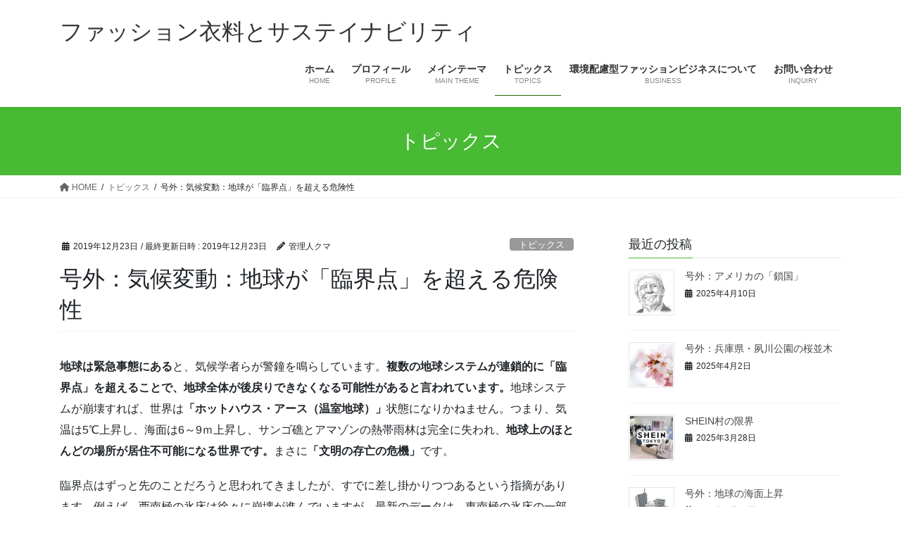

--- FILE ---
content_type: text/html; charset=UTF-8
request_url: https://east-wind2019.com/archives/679
body_size: 15924
content:
<!DOCTYPE html>
<html lang="ja">
<head>
<meta charset="utf-8">
<meta http-equiv="X-UA-Compatible" content="IE=edge">
<meta name="viewport" content="width=device-width, initial-scale=1">

<title>号外：気候変動：地球が「臨界点」を超える危険性 | ファッション衣料とサステイナビリティ</title>
<meta name='robots' content='max-image-preview:large' />
	<style>img:is([sizes="auto" i], [sizes^="auto," i]) { contain-intrinsic-size: 3000px 1500px }</style>
	<link rel='dns-prefetch' href='//stats.wp.com' />
<link rel='preconnect' href='//c0.wp.com' />
<link rel="alternate" type="application/rss+xml" title="ファッション衣料とサステイナビリティ &raquo; フィード" href="https://east-wind2019.com/feed" />
<meta name="description" content="地球は緊急事態にあると、気候学者らが警鐘を鳴らしています。複数の地球システムが連鎖的に「臨界点」を超えることで、地球全体が後戻りできなくなる可能性があると言われています。地球システムが崩壊すれば、世界は「ホットハウス・アース（温室地球）」状態になりかねません。つまり、気温は5℃上昇し、海面は6～9ｍ上昇し、サンゴ礁とアマゾンの熱帯雨林は完全に失われ、地球上のほとんどの場所が居住不可能になる世界です。まさに「文明の存亡の危機」です。臨界点はずっと先のことだろうと思われ" /><script type="text/javascript">
/* <![CDATA[ */
window._wpemojiSettings = {"baseUrl":"https:\/\/s.w.org\/images\/core\/emoji\/16.0.1\/72x72\/","ext":".png","svgUrl":"https:\/\/s.w.org\/images\/core\/emoji\/16.0.1\/svg\/","svgExt":".svg","source":{"concatemoji":"https:\/\/east-wind2019.com\/wp-includes\/js\/wp-emoji-release.min.js?ver=6.8.3"}};
/*! This file is auto-generated */
!function(s,n){var o,i,e;function c(e){try{var t={supportTests:e,timestamp:(new Date).valueOf()};sessionStorage.setItem(o,JSON.stringify(t))}catch(e){}}function p(e,t,n){e.clearRect(0,0,e.canvas.width,e.canvas.height),e.fillText(t,0,0);var t=new Uint32Array(e.getImageData(0,0,e.canvas.width,e.canvas.height).data),a=(e.clearRect(0,0,e.canvas.width,e.canvas.height),e.fillText(n,0,0),new Uint32Array(e.getImageData(0,0,e.canvas.width,e.canvas.height).data));return t.every(function(e,t){return e===a[t]})}function u(e,t){e.clearRect(0,0,e.canvas.width,e.canvas.height),e.fillText(t,0,0);for(var n=e.getImageData(16,16,1,1),a=0;a<n.data.length;a++)if(0!==n.data[a])return!1;return!0}function f(e,t,n,a){switch(t){case"flag":return n(e,"\ud83c\udff3\ufe0f\u200d\u26a7\ufe0f","\ud83c\udff3\ufe0f\u200b\u26a7\ufe0f")?!1:!n(e,"\ud83c\udde8\ud83c\uddf6","\ud83c\udde8\u200b\ud83c\uddf6")&&!n(e,"\ud83c\udff4\udb40\udc67\udb40\udc62\udb40\udc65\udb40\udc6e\udb40\udc67\udb40\udc7f","\ud83c\udff4\u200b\udb40\udc67\u200b\udb40\udc62\u200b\udb40\udc65\u200b\udb40\udc6e\u200b\udb40\udc67\u200b\udb40\udc7f");case"emoji":return!a(e,"\ud83e\udedf")}return!1}function g(e,t,n,a){var r="undefined"!=typeof WorkerGlobalScope&&self instanceof WorkerGlobalScope?new OffscreenCanvas(300,150):s.createElement("canvas"),o=r.getContext("2d",{willReadFrequently:!0}),i=(o.textBaseline="top",o.font="600 32px Arial",{});return e.forEach(function(e){i[e]=t(o,e,n,a)}),i}function t(e){var t=s.createElement("script");t.src=e,t.defer=!0,s.head.appendChild(t)}"undefined"!=typeof Promise&&(o="wpEmojiSettingsSupports",i=["flag","emoji"],n.supports={everything:!0,everythingExceptFlag:!0},e=new Promise(function(e){s.addEventListener("DOMContentLoaded",e,{once:!0})}),new Promise(function(t){var n=function(){try{var e=JSON.parse(sessionStorage.getItem(o));if("object"==typeof e&&"number"==typeof e.timestamp&&(new Date).valueOf()<e.timestamp+604800&&"object"==typeof e.supportTests)return e.supportTests}catch(e){}return null}();if(!n){if("undefined"!=typeof Worker&&"undefined"!=typeof OffscreenCanvas&&"undefined"!=typeof URL&&URL.createObjectURL&&"undefined"!=typeof Blob)try{var e="postMessage("+g.toString()+"("+[JSON.stringify(i),f.toString(),p.toString(),u.toString()].join(",")+"));",a=new Blob([e],{type:"text/javascript"}),r=new Worker(URL.createObjectURL(a),{name:"wpTestEmojiSupports"});return void(r.onmessage=function(e){c(n=e.data),r.terminate(),t(n)})}catch(e){}c(n=g(i,f,p,u))}t(n)}).then(function(e){for(var t in e)n.supports[t]=e[t],n.supports.everything=n.supports.everything&&n.supports[t],"flag"!==t&&(n.supports.everythingExceptFlag=n.supports.everythingExceptFlag&&n.supports[t]);n.supports.everythingExceptFlag=n.supports.everythingExceptFlag&&!n.supports.flag,n.DOMReady=!1,n.readyCallback=function(){n.DOMReady=!0}}).then(function(){return e}).then(function(){var e;n.supports.everything||(n.readyCallback(),(e=n.source||{}).concatemoji?t(e.concatemoji):e.wpemoji&&e.twemoji&&(t(e.twemoji),t(e.wpemoji)))}))}((window,document),window._wpemojiSettings);
/* ]]> */
</script>
<link rel='stylesheet' id='vkExUnit_common_style-css' href='https://east-wind2019.com/wp-content/plugins/vk-all-in-one-expansion-unit/assets/css/vkExUnit_style.css?ver=9.111.0.1' type='text/css' media='all' />
<style id='vkExUnit_common_style-inline-css' type='text/css'>
:root {--ver_page_top_button_url:url(https://east-wind2019.com/wp-content/plugins/vk-all-in-one-expansion-unit/assets/images/to-top-btn-icon.svg);}@font-face {font-weight: normal;font-style: normal;font-family: "vk_sns";src: url("https://east-wind2019.com/wp-content/plugins/vk-all-in-one-expansion-unit/inc/sns/icons/fonts/vk_sns.eot?-bq20cj");src: url("https://east-wind2019.com/wp-content/plugins/vk-all-in-one-expansion-unit/inc/sns/icons/fonts/vk_sns.eot?#iefix-bq20cj") format("embedded-opentype"),url("https://east-wind2019.com/wp-content/plugins/vk-all-in-one-expansion-unit/inc/sns/icons/fonts/vk_sns.woff?-bq20cj") format("woff"),url("https://east-wind2019.com/wp-content/plugins/vk-all-in-one-expansion-unit/inc/sns/icons/fonts/vk_sns.ttf?-bq20cj") format("truetype"),url("https://east-wind2019.com/wp-content/plugins/vk-all-in-one-expansion-unit/inc/sns/icons/fonts/vk_sns.svg?-bq20cj#vk_sns") format("svg");}
.veu_promotion-alert__content--text {border: 1px solid rgba(0,0,0,0.125);padding: 0.5em 1em;border-radius: var(--vk-size-radius);margin-bottom: var(--vk-margin-block-bottom);font-size: 0.875rem;}/* Alert Content部分に段落タグを入れた場合に最後の段落の余白を0にする */.veu_promotion-alert__content--text p:last-of-type{margin-bottom:0;margin-top: 0;}
</style>
<style id='wp-emoji-styles-inline-css' type='text/css'>

	img.wp-smiley, img.emoji {
		display: inline !important;
		border: none !important;
		box-shadow: none !important;
		height: 1em !important;
		width: 1em !important;
		margin: 0 0.07em !important;
		vertical-align: -0.1em !important;
		background: none !important;
		padding: 0 !important;
	}
</style>
<link rel='stylesheet' id='wp-block-library-css' href='https://c0.wp.com/c/6.8.3/wp-includes/css/dist/block-library/style.min.css' type='text/css' media='all' />
<style id='wp-block-library-inline-css' type='text/css'>
/* VK Color Palettes */
</style>
<style id='classic-theme-styles-inline-css' type='text/css'>
/*! This file is auto-generated */
.wp-block-button__link{color:#fff;background-color:#32373c;border-radius:9999px;box-shadow:none;text-decoration:none;padding:calc(.667em + 2px) calc(1.333em + 2px);font-size:1.125em}.wp-block-file__button{background:#32373c;color:#fff;text-decoration:none}
</style>
<link rel='stylesheet' id='mediaelement-css' href='https://c0.wp.com/c/6.8.3/wp-includes/js/mediaelement/mediaelementplayer-legacy.min.css' type='text/css' media='all' />
<link rel='stylesheet' id='wp-mediaelement-css' href='https://c0.wp.com/c/6.8.3/wp-includes/js/mediaelement/wp-mediaelement.min.css' type='text/css' media='all' />
<style id='jetpack-sharing-buttons-style-inline-css' type='text/css'>
.jetpack-sharing-buttons__services-list{display:flex;flex-direction:row;flex-wrap:wrap;gap:0;list-style-type:none;margin:5px;padding:0}.jetpack-sharing-buttons__services-list.has-small-icon-size{font-size:12px}.jetpack-sharing-buttons__services-list.has-normal-icon-size{font-size:16px}.jetpack-sharing-buttons__services-list.has-large-icon-size{font-size:24px}.jetpack-sharing-buttons__services-list.has-huge-icon-size{font-size:36px}@media print{.jetpack-sharing-buttons__services-list{display:none!important}}.editor-styles-wrapper .wp-block-jetpack-sharing-buttons{gap:0;padding-inline-start:0}ul.jetpack-sharing-buttons__services-list.has-background{padding:1.25em 2.375em}
</style>
<style id='global-styles-inline-css' type='text/css'>
:root{--wp--preset--aspect-ratio--square: 1;--wp--preset--aspect-ratio--4-3: 4/3;--wp--preset--aspect-ratio--3-4: 3/4;--wp--preset--aspect-ratio--3-2: 3/2;--wp--preset--aspect-ratio--2-3: 2/3;--wp--preset--aspect-ratio--16-9: 16/9;--wp--preset--aspect-ratio--9-16: 9/16;--wp--preset--color--black: #000000;--wp--preset--color--cyan-bluish-gray: #abb8c3;--wp--preset--color--white: #ffffff;--wp--preset--color--pale-pink: #f78da7;--wp--preset--color--vivid-red: #cf2e2e;--wp--preset--color--luminous-vivid-orange: #ff6900;--wp--preset--color--luminous-vivid-amber: #fcb900;--wp--preset--color--light-green-cyan: #7bdcb5;--wp--preset--color--vivid-green-cyan: #00d084;--wp--preset--color--pale-cyan-blue: #8ed1fc;--wp--preset--color--vivid-cyan-blue: #0693e3;--wp--preset--color--vivid-purple: #9b51e0;--wp--preset--gradient--vivid-cyan-blue-to-vivid-purple: linear-gradient(135deg,rgba(6,147,227,1) 0%,rgb(155,81,224) 100%);--wp--preset--gradient--light-green-cyan-to-vivid-green-cyan: linear-gradient(135deg,rgb(122,220,180) 0%,rgb(0,208,130) 100%);--wp--preset--gradient--luminous-vivid-amber-to-luminous-vivid-orange: linear-gradient(135deg,rgba(252,185,0,1) 0%,rgba(255,105,0,1) 100%);--wp--preset--gradient--luminous-vivid-orange-to-vivid-red: linear-gradient(135deg,rgba(255,105,0,1) 0%,rgb(207,46,46) 100%);--wp--preset--gradient--very-light-gray-to-cyan-bluish-gray: linear-gradient(135deg,rgb(238,238,238) 0%,rgb(169,184,195) 100%);--wp--preset--gradient--cool-to-warm-spectrum: linear-gradient(135deg,rgb(74,234,220) 0%,rgb(151,120,209) 20%,rgb(207,42,186) 40%,rgb(238,44,130) 60%,rgb(251,105,98) 80%,rgb(254,248,76) 100%);--wp--preset--gradient--blush-light-purple: linear-gradient(135deg,rgb(255,206,236) 0%,rgb(152,150,240) 100%);--wp--preset--gradient--blush-bordeaux: linear-gradient(135deg,rgb(254,205,165) 0%,rgb(254,45,45) 50%,rgb(107,0,62) 100%);--wp--preset--gradient--luminous-dusk: linear-gradient(135deg,rgb(255,203,112) 0%,rgb(199,81,192) 50%,rgb(65,88,208) 100%);--wp--preset--gradient--pale-ocean: linear-gradient(135deg,rgb(255,245,203) 0%,rgb(182,227,212) 50%,rgb(51,167,181) 100%);--wp--preset--gradient--electric-grass: linear-gradient(135deg,rgb(202,248,128) 0%,rgb(113,206,126) 100%);--wp--preset--gradient--midnight: linear-gradient(135deg,rgb(2,3,129) 0%,rgb(40,116,252) 100%);--wp--preset--font-size--small: 13px;--wp--preset--font-size--medium: 20px;--wp--preset--font-size--large: 36px;--wp--preset--font-size--x-large: 42px;--wp--preset--spacing--20: 0.44rem;--wp--preset--spacing--30: 0.67rem;--wp--preset--spacing--40: 1rem;--wp--preset--spacing--50: 1.5rem;--wp--preset--spacing--60: 2.25rem;--wp--preset--spacing--70: 3.38rem;--wp--preset--spacing--80: 5.06rem;--wp--preset--shadow--natural: 6px 6px 9px rgba(0, 0, 0, 0.2);--wp--preset--shadow--deep: 12px 12px 50px rgba(0, 0, 0, 0.4);--wp--preset--shadow--sharp: 6px 6px 0px rgba(0, 0, 0, 0.2);--wp--preset--shadow--outlined: 6px 6px 0px -3px rgba(255, 255, 255, 1), 6px 6px rgba(0, 0, 0, 1);--wp--preset--shadow--crisp: 6px 6px 0px rgba(0, 0, 0, 1);}:where(.is-layout-flex){gap: 0.5em;}:where(.is-layout-grid){gap: 0.5em;}body .is-layout-flex{display: flex;}.is-layout-flex{flex-wrap: wrap;align-items: center;}.is-layout-flex > :is(*, div){margin: 0;}body .is-layout-grid{display: grid;}.is-layout-grid > :is(*, div){margin: 0;}:where(.wp-block-columns.is-layout-flex){gap: 2em;}:where(.wp-block-columns.is-layout-grid){gap: 2em;}:where(.wp-block-post-template.is-layout-flex){gap: 1.25em;}:where(.wp-block-post-template.is-layout-grid){gap: 1.25em;}.has-black-color{color: var(--wp--preset--color--black) !important;}.has-cyan-bluish-gray-color{color: var(--wp--preset--color--cyan-bluish-gray) !important;}.has-white-color{color: var(--wp--preset--color--white) !important;}.has-pale-pink-color{color: var(--wp--preset--color--pale-pink) !important;}.has-vivid-red-color{color: var(--wp--preset--color--vivid-red) !important;}.has-luminous-vivid-orange-color{color: var(--wp--preset--color--luminous-vivid-orange) !important;}.has-luminous-vivid-amber-color{color: var(--wp--preset--color--luminous-vivid-amber) !important;}.has-light-green-cyan-color{color: var(--wp--preset--color--light-green-cyan) !important;}.has-vivid-green-cyan-color{color: var(--wp--preset--color--vivid-green-cyan) !important;}.has-pale-cyan-blue-color{color: var(--wp--preset--color--pale-cyan-blue) !important;}.has-vivid-cyan-blue-color{color: var(--wp--preset--color--vivid-cyan-blue) !important;}.has-vivid-purple-color{color: var(--wp--preset--color--vivid-purple) !important;}.has-black-background-color{background-color: var(--wp--preset--color--black) !important;}.has-cyan-bluish-gray-background-color{background-color: var(--wp--preset--color--cyan-bluish-gray) !important;}.has-white-background-color{background-color: var(--wp--preset--color--white) !important;}.has-pale-pink-background-color{background-color: var(--wp--preset--color--pale-pink) !important;}.has-vivid-red-background-color{background-color: var(--wp--preset--color--vivid-red) !important;}.has-luminous-vivid-orange-background-color{background-color: var(--wp--preset--color--luminous-vivid-orange) !important;}.has-luminous-vivid-amber-background-color{background-color: var(--wp--preset--color--luminous-vivid-amber) !important;}.has-light-green-cyan-background-color{background-color: var(--wp--preset--color--light-green-cyan) !important;}.has-vivid-green-cyan-background-color{background-color: var(--wp--preset--color--vivid-green-cyan) !important;}.has-pale-cyan-blue-background-color{background-color: var(--wp--preset--color--pale-cyan-blue) !important;}.has-vivid-cyan-blue-background-color{background-color: var(--wp--preset--color--vivid-cyan-blue) !important;}.has-vivid-purple-background-color{background-color: var(--wp--preset--color--vivid-purple) !important;}.has-black-border-color{border-color: var(--wp--preset--color--black) !important;}.has-cyan-bluish-gray-border-color{border-color: var(--wp--preset--color--cyan-bluish-gray) !important;}.has-white-border-color{border-color: var(--wp--preset--color--white) !important;}.has-pale-pink-border-color{border-color: var(--wp--preset--color--pale-pink) !important;}.has-vivid-red-border-color{border-color: var(--wp--preset--color--vivid-red) !important;}.has-luminous-vivid-orange-border-color{border-color: var(--wp--preset--color--luminous-vivid-orange) !important;}.has-luminous-vivid-amber-border-color{border-color: var(--wp--preset--color--luminous-vivid-amber) !important;}.has-light-green-cyan-border-color{border-color: var(--wp--preset--color--light-green-cyan) !important;}.has-vivid-green-cyan-border-color{border-color: var(--wp--preset--color--vivid-green-cyan) !important;}.has-pale-cyan-blue-border-color{border-color: var(--wp--preset--color--pale-cyan-blue) !important;}.has-vivid-cyan-blue-border-color{border-color: var(--wp--preset--color--vivid-cyan-blue) !important;}.has-vivid-purple-border-color{border-color: var(--wp--preset--color--vivid-purple) !important;}.has-vivid-cyan-blue-to-vivid-purple-gradient-background{background: var(--wp--preset--gradient--vivid-cyan-blue-to-vivid-purple) !important;}.has-light-green-cyan-to-vivid-green-cyan-gradient-background{background: var(--wp--preset--gradient--light-green-cyan-to-vivid-green-cyan) !important;}.has-luminous-vivid-amber-to-luminous-vivid-orange-gradient-background{background: var(--wp--preset--gradient--luminous-vivid-amber-to-luminous-vivid-orange) !important;}.has-luminous-vivid-orange-to-vivid-red-gradient-background{background: var(--wp--preset--gradient--luminous-vivid-orange-to-vivid-red) !important;}.has-very-light-gray-to-cyan-bluish-gray-gradient-background{background: var(--wp--preset--gradient--very-light-gray-to-cyan-bluish-gray) !important;}.has-cool-to-warm-spectrum-gradient-background{background: var(--wp--preset--gradient--cool-to-warm-spectrum) !important;}.has-blush-light-purple-gradient-background{background: var(--wp--preset--gradient--blush-light-purple) !important;}.has-blush-bordeaux-gradient-background{background: var(--wp--preset--gradient--blush-bordeaux) !important;}.has-luminous-dusk-gradient-background{background: var(--wp--preset--gradient--luminous-dusk) !important;}.has-pale-ocean-gradient-background{background: var(--wp--preset--gradient--pale-ocean) !important;}.has-electric-grass-gradient-background{background: var(--wp--preset--gradient--electric-grass) !important;}.has-midnight-gradient-background{background: var(--wp--preset--gradient--midnight) !important;}.has-small-font-size{font-size: var(--wp--preset--font-size--small) !important;}.has-medium-font-size{font-size: var(--wp--preset--font-size--medium) !important;}.has-large-font-size{font-size: var(--wp--preset--font-size--large) !important;}.has-x-large-font-size{font-size: var(--wp--preset--font-size--x-large) !important;}
:where(.wp-block-post-template.is-layout-flex){gap: 1.25em;}:where(.wp-block-post-template.is-layout-grid){gap: 1.25em;}
:where(.wp-block-columns.is-layout-flex){gap: 2em;}:where(.wp-block-columns.is-layout-grid){gap: 2em;}
:root :where(.wp-block-pullquote){font-size: 1.5em;line-height: 1.6;}
</style>
<link rel='stylesheet' id='contact-form-7-css' href='https://east-wind2019.com/wp-content/plugins/contact-form-7/includes/css/styles.css?ver=6.1.1' type='text/css' media='all' />
<link rel='stylesheet' id='vk-swiper-style-css' href='https://east-wind2019.com/wp-content/plugins/vk-blocks/vendor/vektor-inc/vk-swiper/src/assets/css/swiper-bundle.min.css?ver=11.0.2' type='text/css' media='all' />
<link rel='stylesheet' id='bootstrap-4-style-css' href='https://east-wind2019.com/wp-content/themes/lightning/_g2/library/bootstrap-4/css/bootstrap.min.css?ver=4.5.0' type='text/css' media='all' />
<link rel='stylesheet' id='lightning-common-style-css' href='https://east-wind2019.com/wp-content/themes/lightning/_g2/assets/css/common.css?ver=15.30.1' type='text/css' media='all' />
<style id='lightning-common-style-inline-css' type='text/css'>
/* vk-mobile-nav */:root {--vk-mobile-nav-menu-btn-bg-src: url("https://east-wind2019.com/wp-content/themes/lightning/_g2/inc/vk-mobile-nav/package/images/vk-menu-btn-black.svg");--vk-mobile-nav-menu-btn-close-bg-src: url("https://east-wind2019.com/wp-content/themes/lightning/_g2/inc/vk-mobile-nav/package/images/vk-menu-close-black.svg");--vk-menu-acc-icon-open-black-bg-src: url("https://east-wind2019.com/wp-content/themes/lightning/_g2/inc/vk-mobile-nav/package/images/vk-menu-acc-icon-open-black.svg");--vk-menu-acc-icon-open-white-bg-src: url("https://east-wind2019.com/wp-content/themes/lightning/_g2/inc/vk-mobile-nav/package/images/vk-menu-acc-icon-open-white.svg");--vk-menu-acc-icon-close-black-bg-src: url("https://east-wind2019.com/wp-content/themes/lightning/_g2/inc/vk-mobile-nav/package/images/vk-menu-close-black.svg");--vk-menu-acc-icon-close-white-bg-src: url("https://east-wind2019.com/wp-content/themes/lightning/_g2/inc/vk-mobile-nav/package/images/vk-menu-close-white.svg");}
</style>
<link rel='stylesheet' id='lightning-design-style-css' href='https://east-wind2019.com/wp-content/themes/lightning/_g2/design-skin/origin2/css/style.css?ver=15.30.1' type='text/css' media='all' />
<style id='lightning-design-style-inline-css' type='text/css'>
:root {--color-key:#48ba34;--wp--preset--color--vk-color-primary:#48ba34;--color-key-dark:#236600;}
/* ltg common custom */:root {--vk-menu-acc-btn-border-color:#333;--vk-color-primary:#48ba34;--vk-color-primary-dark:#236600;--vk-color-primary-vivid:#4fcd39;--color-key:#48ba34;--wp--preset--color--vk-color-primary:#48ba34;--color-key-dark:#236600;}.veu_color_txt_key { color:#236600 ; }.veu_color_bg_key { background-color:#236600 ; }.veu_color_border_key { border-color:#236600 ; }.btn-default { border-color:#48ba34;color:#48ba34;}.btn-default:focus,.btn-default:hover { border-color:#48ba34;background-color: #48ba34; }.wp-block-search__button,.btn-primary { background-color:#48ba34;border-color:#236600; }.wp-block-search__button:focus,.wp-block-search__button:hover,.btn-primary:not(:disabled):not(.disabled):active,.btn-primary:focus,.btn-primary:hover { background-color:#236600;border-color:#48ba34; }.btn-outline-primary { color : #48ba34 ; border-color:#48ba34; }.btn-outline-primary:not(:disabled):not(.disabled):active,.btn-outline-primary:focus,.btn-outline-primary:hover { color : #fff; background-color:#48ba34;border-color:#236600; }a { color:#337ab7; }
.tagcloud a:before { font-family: "Font Awesome 5 Free";content: "\f02b";font-weight: bold; }
.media .media-body .media-heading a:hover { color:#48ba34; }@media (min-width: 768px){.gMenu > li:before,.gMenu > li.menu-item-has-children::after { border-bottom-color:#236600 }.gMenu li li { background-color:#236600 }.gMenu li li a:hover { background-color:#48ba34; }} /* @media (min-width: 768px) */.page-header { background-color:#48ba34; }h2,.mainSection-title { border-top-color:#48ba34; }h3:after,.subSection-title:after { border-bottom-color:#48ba34; }ul.page-numbers li span.page-numbers.current,.page-link dl .post-page-numbers.current { background-color:#48ba34; }.pager li > a { border-color:#48ba34;color:#48ba34;}.pager li > a:hover { background-color:#48ba34;color:#fff;}.siteFooter { border-top-color:#48ba34; }dt { border-left-color:#48ba34; }:root {--g_nav_main_acc_icon_open_url:url(https://east-wind2019.com/wp-content/themes/lightning/_g2/inc/vk-mobile-nav/package/images/vk-menu-acc-icon-open-black.svg);--g_nav_main_acc_icon_close_url: url(https://east-wind2019.com/wp-content/themes/lightning/_g2/inc/vk-mobile-nav/package/images/vk-menu-close-black.svg);--g_nav_sub_acc_icon_open_url: url(https://east-wind2019.com/wp-content/themes/lightning/_g2/inc/vk-mobile-nav/package/images/vk-menu-acc-icon-open-white.svg);--g_nav_sub_acc_icon_close_url: url(https://east-wind2019.com/wp-content/themes/lightning/_g2/inc/vk-mobile-nav/package/images/vk-menu-close-white.svg);}
</style>
<link rel='stylesheet' id='veu-cta-css' href='https://east-wind2019.com/wp-content/plugins/vk-all-in-one-expansion-unit/inc/call-to-action/package/assets/css/style.css?ver=9.111.0.1' type='text/css' media='all' />
<link rel='stylesheet' id='vk-blocks-build-css-css' href='https://east-wind2019.com/wp-content/plugins/vk-blocks/build/block-build.css?ver=1.110.0.1' type='text/css' media='all' />
<style id='vk-blocks-build-css-inline-css' type='text/css'>
:root {--vk_flow-arrow: url(https://east-wind2019.com/wp-content/plugins/vk-blocks/inc/vk-blocks/images/arrow_bottom.svg);--vk_image-mask-circle: url(https://east-wind2019.com/wp-content/plugins/vk-blocks/inc/vk-blocks/images/circle.svg);--vk_image-mask-wave01: url(https://east-wind2019.com/wp-content/plugins/vk-blocks/inc/vk-blocks/images/wave01.svg);--vk_image-mask-wave02: url(https://east-wind2019.com/wp-content/plugins/vk-blocks/inc/vk-blocks/images/wave02.svg);--vk_image-mask-wave03: url(https://east-wind2019.com/wp-content/plugins/vk-blocks/inc/vk-blocks/images/wave03.svg);--vk_image-mask-wave04: url(https://east-wind2019.com/wp-content/plugins/vk-blocks/inc/vk-blocks/images/wave04.svg);}

	:root {

		--vk-balloon-border-width:1px;

		--vk-balloon-speech-offset:-12px;
	}
	
</style>
<link rel='stylesheet' id='lightning-theme-style-css' href='https://east-wind2019.com/wp-content/themes/lightning/style.css?ver=15.30.1' type='text/css' media='all' />
<link rel='stylesheet' id='vk-font-awesome-css' href='https://east-wind2019.com/wp-content/themes/lightning/vendor/vektor-inc/font-awesome-versions/src/versions/6/css/all.min.css?ver=6.4.2' type='text/css' media='all' />
<script type="text/javascript" src="https://c0.wp.com/c/6.8.3/wp-includes/js/jquery/jquery.min.js" id="jquery-core-js"></script>
<script type="text/javascript" src="https://c0.wp.com/c/6.8.3/wp-includes/js/jquery/jquery-migrate.min.js" id="jquery-migrate-js"></script>
<link rel="https://api.w.org/" href="https://east-wind2019.com/wp-json/" /><link rel="alternate" title="JSON" type="application/json" href="https://east-wind2019.com/wp-json/wp/v2/posts/679" /><link rel="EditURI" type="application/rsd+xml" title="RSD" href="https://east-wind2019.com/xmlrpc.php?rsd" />
<meta name="generator" content="WordPress 6.8.3" />
<link rel="canonical" href="https://east-wind2019.com/archives/679" />
<link rel='shortlink' href='https://east-wind2019.com/?p=679' />
<link rel="alternate" title="oEmbed (JSON)" type="application/json+oembed" href="https://east-wind2019.com/wp-json/oembed/1.0/embed?url=https%3A%2F%2Feast-wind2019.com%2Farchives%2F679" />
<link rel="alternate" title="oEmbed (XML)" type="text/xml+oembed" href="https://east-wind2019.com/wp-json/oembed/1.0/embed?url=https%3A%2F%2Feast-wind2019.com%2Farchives%2F679&#038;format=xml" />
	<style>img#wpstats{display:none}</style>
		<style id="lightning-color-custom-for-plugins" type="text/css">/* ltg theme common */.color_key_bg,.color_key_bg_hover:hover{background-color: #48ba34;}.color_key_txt,.color_key_txt_hover:hover{color: #48ba34;}.color_key_border,.color_key_border_hover:hover{border-color: #48ba34;}.color_key_dark_bg,.color_key_dark_bg_hover:hover{background-color: #236600;}.color_key_dark_txt,.color_key_dark_txt_hover:hover{color: #236600;}.color_key_dark_border,.color_key_dark_border_hover:hover{border-color: #236600;}</style><!-- [ VK All in One Expansion Unit OGP ] -->
<meta property="og:site_name" content="ファッション衣料とサステイナビリティ" />
<meta property="og:url" content="https://east-wind2019.com/archives/679" />
<meta property="og:title" content="号外：気候変動：地球が「臨界点」を超える危険性 | ファッション衣料とサステイナビリティ" />
<meta property="og:description" content="地球は緊急事態にあると、気候学者らが警鐘を鳴らしています。複数の地球システムが連鎖的に「臨界点」を超えることで、地球全体が後戻りできなくなる可能性があると言われています。地球システムが崩壊すれば、世界は「ホットハウス・アース（温室地球）」状態になりかねません。つまり、気温は5℃上昇し、海面は6～9ｍ上昇し、サンゴ礁とアマゾンの熱帯雨林は完全に失われ、地球上のほとんどの場所が居住不可能になる世界です。まさに「文明の存亡の危機」です。臨界点はずっと先のことだろうと思われ" />
<meta property="og:type" content="article" />
<meta property="og:image" content="https://east-wind2019.com/wp-content/uploads/2019/12/地球.png" />
<meta property="og:image:width" content="191" />
<meta property="og:image:height" content="192" />
<!-- [ / VK All in One Expansion Unit OGP ] -->
<!-- [ VK All in One Expansion Unit twitter card ] -->
<meta name="twitter:card" content="summary_large_image">
<meta name="twitter:description" content="地球は緊急事態にあると、気候学者らが警鐘を鳴らしています。複数の地球システムが連鎖的に「臨界点」を超えることで、地球全体が後戻りできなくなる可能性があると言われています。地球システムが崩壊すれば、世界は「ホットハウス・アース（温室地球）」状態になりかねません。つまり、気温は5℃上昇し、海面は6～9ｍ上昇し、サンゴ礁とアマゾンの熱帯雨林は完全に失われ、地球上のほとんどの場所が居住不可能になる世界です。まさに「文明の存亡の危機」です。臨界点はずっと先のことだろうと思われ">
<meta name="twitter:title" content="号外：気候変動：地球が「臨界点」を超える危険性 | ファッション衣料とサステイナビリティ">
<meta name="twitter:url" content="https://east-wind2019.com/archives/679">
	<meta name="twitter:image" content="https://east-wind2019.com/wp-content/uploads/2019/12/地球.png">
	<meta name="twitter:domain" content="east-wind2019.com">
	<!-- [ / VK All in One Expansion Unit twitter card ] -->
	<!-- [ VK All in One Expansion Unit Article Structure Data ] --><script type="application/ld+json">{"@context":"https://schema.org/","@type":"Article","headline":"号外：気候変動：地球が「臨界点」を超える危険性","image":"https://east-wind2019.com/wp-content/uploads/2019/12/地球-191x180.png","datePublished":"2019-12-23T06:31:10+09:00","dateModified":"2019-12-23T06:31:20+09:00","author":{"@type":"","name":"管理人クマ","url":"https://east-wind2019.com/","sameAs":""}}</script><!-- [ / VK All in One Expansion Unit Article Structure Data ] -->
</head>
<body class="wp-singular post-template-default single single-post postid-679 single-format-standard wp-theme-lightning vk-blocks fa_v6_css post-name-%e5%8f%b7%e5%a4%96%ef%bc%9a%e6%b0%97%e5%80%99%e5%a4%89%e5%8b%95%ef%bc%9a%e5%9c%b0%e7%90%83%e3%81%8c%e3%80%8c%e8%87%a8%e7%95%8c%e7%82%b9%e3%80%8d%e3%82%92%e8%b6%85%e3%81%88%e3%82%8b%e5%8d%b1%e9%99%ba category-topics post-type-post sidebar-fix sidebar-fix-priority-top bootstrap4 device-pc">
<a class="skip-link screen-reader-text" href="#main">コンテンツへスキップ</a>
<a class="skip-link screen-reader-text" href="#vk-mobile-nav">ナビゲーションに移動</a>
<header class="siteHeader">
		<div class="container siteHeadContainer">
		<div class="navbar-header">
						<p class="navbar-brand siteHeader_logo">
			<a href="https://east-wind2019.com/">
				<span>ファッション衣料とサステイナビリティ</span>
			</a>
			</p>
					</div>

					<div id="gMenu_outer" class="gMenu_outer">
				<nav class="menu-%e3%83%a1%e3%82%a4%e3%83%b3%e3%83%a1%e3%83%8b%e3%83%a5%e3%83%bc-container"><ul id="menu-%e3%83%a1%e3%82%a4%e3%83%b3%e3%83%a1%e3%83%8b%e3%83%a5%e3%83%bc" class="menu gMenu vk-menu-acc"><li id="menu-item-69" class="menu-item menu-item-type-custom menu-item-object-custom menu-item-home"><a href="https://east-wind2019.com"><strong class="gMenu_name">ホーム</strong><span class="gMenu_description">HOME</span></a></li>
<li id="menu-item-68" class="menu-item menu-item-type-post_type menu-item-object-page"><a href="https://east-wind2019.com/profile"><strong class="gMenu_name">プロフィール</strong><span class="gMenu_description">PROFILE</span></a></li>
<li id="menu-item-257" class="menu-item menu-item-type-taxonomy menu-item-object-category"><a href="https://east-wind2019.com/archives/category/main"><strong class="gMenu_name">メインテーマ</strong><span class="gMenu_description">MAIN THEME</span></a></li>
<li id="menu-item-258" class="menu-item menu-item-type-taxonomy menu-item-object-category current-post-ancestor current-menu-parent current-post-parent"><a href="https://east-wind2019.com/archives/category/topics"><strong class="gMenu_name">トピックス</strong><span class="gMenu_description">TOPICS</span></a></li>
<li id="menu-item-1012" class="menu-item menu-item-type-taxonomy menu-item-object-category"><a href="https://east-wind2019.com/archives/category/business"><strong class="gMenu_name">環境配慮型ファッションビジネスについて</strong><span class="gMenu_description">BUSINESS</span></a></li>
<li id="menu-item-259" class="menu-item menu-item-type-post_type menu-item-object-page"><a href="https://east-wind2019.com/toiawase"><strong class="gMenu_name">お問い合わせ</strong><span class="gMenu_description">INQUIRY</span></a></li>
</ul></nav>			</div>
			</div>
	</header>

<div class="section page-header"><div class="container"><div class="row"><div class="col-md-12">
<div class="page-header_pageTitle">
トピックス</div>
</div></div></div></div><!-- [ /.page-header ] -->


<!-- [ .breadSection ] --><div class="section breadSection"><div class="container"><div class="row"><ol class="breadcrumb" itemscope itemtype="https://schema.org/BreadcrumbList"><li id="panHome" itemprop="itemListElement" itemscope itemtype="http://schema.org/ListItem"><a itemprop="item" href="https://east-wind2019.com/"><span itemprop="name"><i class="fa fa-home"></i> HOME</span></a><meta itemprop="position" content="1" /></li><li itemprop="itemListElement" itemscope itemtype="http://schema.org/ListItem"><a itemprop="item" href="https://east-wind2019.com/archives/category/topics"><span itemprop="name">トピックス</span></a><meta itemprop="position" content="2" /></li><li><span>号外：気候変動：地球が「臨界点」を超える危険性</span><meta itemprop="position" content="3" /></li></ol></div></div></div><!-- [ /.breadSection ] -->

<div class="section siteContent">
<div class="container">
<div class="row">

	<div class="col mainSection mainSection-col-two baseSection vk_posts-mainSection" id="main" role="main">
				<article id="post-679" class="entry entry-full post-679 post type-post status-publish format-standard has-post-thumbnail hentry category-topics">

	
	
		<header class="entry-header">
			<div class="entry-meta">


<span class="published entry-meta_items">2019年12月23日</span>

<span class="entry-meta_items entry-meta_updated">/ 最終更新日時 : <span class="updated">2019年12月23日</span></span>


	
	<span class="vcard author entry-meta_items entry-meta_items_author"><span class="fn">管理人クマ</span></span>



<span class="entry-meta_items entry-meta_items_term"><a href="https://east-wind2019.com/archives/category/topics" class="btn btn-xs btn-primary entry-meta_items_term_button" style="background-color:#999999;border:none;">トピックス</a></span>
</div>
				<h1 class="entry-title">
											号外：気候変動：地球が「臨界点」を超える危険性									</h1>
		</header>

	
	
	<div class="entry-body">
				
<p><strong>地球は緊急事態にある</strong>と、気候学者らが警鐘を鳴らしています。<strong>複数の地球システムが連鎖的に「臨界点」を超えることで、地球全体が後戻りできなくなる可能性があると言われています。</strong>地球システムが崩壊すれば、世界は<strong>「ホットハウス・アース（温室地球）」</strong>状態になりかねません。つまり、気温は5℃上昇し、海面は6～9ｍ上昇し、サンゴ礁とアマゾンの熱帯雨林は完全に失われ、<strong>地球上のほとんどの場所が居住不可能になる世界です。</strong>まさに<strong>「文明の存亡の危機」</strong>です。</p>



<p>臨界点はずっと先のことだろうと思われてきましたが、すでに差し掛かりつつあるという指摘があります。例えば、西南極の氷床は徐々に崩壊が進んでいますが、最新のデータは、東南極の氷床の一部も同様に崩壊が起きている可能性を示しています。両方の氷床が融解すれば、今後数百年で海面は7ｍも上昇します。</p>



<p>臨界点の概念は、気候変動に関する政府間パネル（IPCC）によって20年前に導入されました。<strong>ひとたび臨界点を超えると、一気に不可逆的な変化が起きます。</strong>かつては、気候が臨界点を超えるのは5℃以上の温暖化が起きた時だと考えられていました。しかしIPCCは2018年の報告書で、それが1～2℃の温暖化でも起こりうると警告しています。<strong>各国が2015年の「パリ協定」で約束した温室効果ガス排出量の削減は、目標である2℃以下の地球平均気温の上昇を達成するには不十分で、現在の排出量削減目標を達成したとしても、このままでは3℃以上も平均気温が上昇すると予想されています。</strong></p>



<p>太陽からの熱エネルギーを受けた大気や海洋、氷床、森林などの生態系、土壌は、地球の熱循環に影響を及ぼします。それらは<strong>相互作用</strong>しているため、いずれかの要素が大きく変化すれば、ほかの要素にも影響が及びます。科学者たちは今、<strong>別々の臨界点がゆっくりとドミノ倒しを始めている</strong>と警告しています。例えば、北極海では過去40年間、夏になるたびに海氷が失われていますが、そのせいで熱を吸収しやすい水面の面積が増え、熱を反射する氷が40％も減ってしまいました。その結果、北極地方の温暖化が進み、永久凍土が融解することで、大気中にCO2やメタンが放出され、それがさらなる地球温暖化を引き起こしています。</p>



<p><strong>世界の気温は、人間による炭素の排出だけで上昇するわけではありません。森林、北極と南極、海洋といった自然システムも大きな役割を果たしています。</strong>すでにいくつかの危機的状況が顕在化しており、ここから連鎖的に変化が起きて地球全体が不可逆的に変化し、人類の文明に甚大な被害を及ぼすリスクがあります。ただちに対策を打たなければ、<strong>私たちの子供たちは危険なほどに不安定化した地球を受け継ぐことになります。</strong></p>



<p>最近の国連などの報告書によると、米国、中国、ロシア、サウジアラビア、インド、カナダ、オーストラリアなどの国々は、<strong>依然として化石燃料の生産を増やそうとしています</strong>。こうした国々は「パリ協定」の下で地球の温暖化を2℃以下に抑え、さらに1.5℃未満に留めるように努力することに合意していますが（米国は協定からの離脱を表明）、自国の経済成長の方が大切なようです。<strong>文明が存亡の危機に直面している今、いくら経済的なコストと利益を天秤にかけたところで意味はありません。</strong>臨界点を超えることは、資産や経済の安定性、それに今の私たちの暮らしにとって非常に大きなリスクです。<strong>温暖化の影響をまともに受けるより、さらなる温暖化を防ぐ方がはるかに安上がりだと言われています。</strong></p>



<p><strong>一方で、世界の脱炭素化は2010年以降加速しています。</strong>依然、炭素排出量そのものは増加していますが、脱炭素化により増加量は抑えられており、もうすぐ減少に転じそうだという報告もあります。「すべての経済分野で積極的に行動すれば」、エネルギー効率の向上、再生可能エネルギーの活用、太陽光・風力発電などにより、パリ協定の目標を達成することも可能になったという意見もあります。</p>



<p>前向きな臨界点もあります。例えば、<strong>再生可能エネルギーの市場価格が化石燃料を下回れば、大きな変化が一気に訪れる可能性があります。</strong>この1年間で世界の社会的な意識が大きく変化しました。数百万人の学生がストライキを行い、多くの人々が緊急の気候変動対策を求めています。金融機関やビジネス界や都市も、高い気候目標を掲げるようになってきました。</p>



<p><strong>地球が臨界点を超えるまでにどれだけの時間が残されているのか。</strong>私たちの対策は、地球が臨界点を超えて不可逆的な変化に突入するまでに間に合うのか。正確なところはわかりませんが、危機が目前に迫っているという人々の共通の認識は広がってきています。<strong>地球規模の変化に対応するためには、国際連携は必須です。先進国、途上国といった枠組みを超えて、人類がどれだけ協力して危機回避できるのかが問われています。</strong></p>
<div class="veu_followSet"><div class="followSet_img" style="background-image: url('https://east-wind2019.com/wp-content/uploads/2019/12/地球.png')"></div>
	<div class="followSet_body">
	<p class="followSet_title">Follow me!</p>
<div class="follow_feedly"><a href="https://feedly.com/i/subscription/feed/https://east-wind2019.com/feed/" target="blank"><img decoding="async" id="feedlyFollow" src="https://s3.feedly.com/img/follows/feedly-follow-rectangle-volume-small_2x.png" alt="follow us in feedly" width="66" height="20"></a></div>
</div><!-- [ /.followSet_body ] --></div>
<div class="veu_socialSet veu_socialSet-auto veu_socialSet-position-after veu_contentAddSection"><script>window.twttr=(function(d,s,id){var js,fjs=d.getElementsByTagName(s)[0],t=window.twttr||{};if(d.getElementById(id))return t;js=d.createElement(s);js.id=id;js.src="https://platform.twitter.com/widgets.js";fjs.parentNode.insertBefore(js,fjs);t._e=[];t.ready=function(f){t._e.push(f);};return t;}(document,"script","twitter-wjs"));</script><ul><li class="sb_facebook sb_icon"><a class="sb_icon_inner" href="//www.facebook.com/sharer.php?src=bm&u=https%3A%2F%2Feast-wind2019.com%2Farchives%2F679&amp;t=%E5%8F%B7%E5%A4%96%EF%BC%9A%E6%B0%97%E5%80%99%E5%A4%89%E5%8B%95%EF%BC%9A%E5%9C%B0%E7%90%83%E3%81%8C%E3%80%8C%E8%87%A8%E7%95%8C%E7%82%B9%E3%80%8D%E3%82%92%E8%B6%85%E3%81%88%E3%82%8B%E5%8D%B1%E9%99%BA%E6%80%A7%20%7C%20%E3%83%95%E3%82%A1%E3%83%83%E3%82%B7%E3%83%A7%E3%83%B3%E8%A1%A3%E6%96%99%E3%81%A8%E3%82%B5%E3%82%B9%E3%83%86%E3%82%A4%E3%83%8A%E3%83%93%E3%83%AA%E3%83%86%E3%82%A3" target="_blank" onclick="window.open(this.href,'FBwindow','width=650,height=450,menubar=no,toolbar=no,scrollbars=yes');return false;"><span class="vk_icon_w_r_sns_fb icon_sns"></span><span class="sns_txt">Facebook</span><span class="veu_count_sns_fb"></span></a></li><li class="sb_x_twitter sb_icon"><a class="sb_icon_inner" href="//twitter.com/intent/tweet?url=https%3A%2F%2Feast-wind2019.com%2Farchives%2F679&amp;text=%E5%8F%B7%E5%A4%96%EF%BC%9A%E6%B0%97%E5%80%99%E5%A4%89%E5%8B%95%EF%BC%9A%E5%9C%B0%E7%90%83%E3%81%8C%E3%80%8C%E8%87%A8%E7%95%8C%E7%82%B9%E3%80%8D%E3%82%92%E8%B6%85%E3%81%88%E3%82%8B%E5%8D%B1%E9%99%BA%E6%80%A7%20%7C%20%E3%83%95%E3%82%A1%E3%83%83%E3%82%B7%E3%83%A7%E3%83%B3%E8%A1%A3%E6%96%99%E3%81%A8%E3%82%B5%E3%82%B9%E3%83%86%E3%82%A4%E3%83%8A%E3%83%93%E3%83%AA%E3%83%86%E3%82%A3" target="_blank" ><span class="vk_icon_w_r_sns_x_twitter icon_sns"></span><span class="sns_txt">X</span></a></li><li class="sb_bluesky sb_icon"><a class="sb_icon_inner" href="https://bsky.app/intent/compose?text=%E5%8F%B7%E5%A4%96%EF%BC%9A%E6%B0%97%E5%80%99%E5%A4%89%E5%8B%95%EF%BC%9A%E5%9C%B0%E7%90%83%E3%81%8C%E3%80%8C%E8%87%A8%E7%95%8C%E7%82%B9%E3%80%8D%E3%82%92%E8%B6%85%E3%81%88%E3%82%8B%E5%8D%B1%E9%99%BA%E6%80%A7%20%7C%20%E3%83%95%E3%82%A1%E3%83%83%E3%82%B7%E3%83%A7%E3%83%B3%E8%A1%A3%E6%96%99%E3%81%A8%E3%82%B5%E3%82%B9%E3%83%86%E3%82%A4%E3%83%8A%E3%83%93%E3%83%AA%E3%83%86%E3%82%A3%0Ahttps%3A%2F%2Feast-wind2019.com%2Farchives%2F679" target="_blank" ><span class="vk_icon_w_r_sns_bluesky icon_sns"></span><span class="sns_txt">Bluesky</span></a></li><li class="sb_hatena sb_icon"><a class="sb_icon_inner" href="//b.hatena.ne.jp/add?mode=confirm&url=https%3A%2F%2Feast-wind2019.com%2Farchives%2F679&amp;title=%E5%8F%B7%E5%A4%96%EF%BC%9A%E6%B0%97%E5%80%99%E5%A4%89%E5%8B%95%EF%BC%9A%E5%9C%B0%E7%90%83%E3%81%8C%E3%80%8C%E8%87%A8%E7%95%8C%E7%82%B9%E3%80%8D%E3%82%92%E8%B6%85%E3%81%88%E3%82%8B%E5%8D%B1%E9%99%BA%E6%80%A7%20%7C%20%E3%83%95%E3%82%A1%E3%83%83%E3%82%B7%E3%83%A7%E3%83%B3%E8%A1%A3%E6%96%99%E3%81%A8%E3%82%B5%E3%82%B9%E3%83%86%E3%82%A4%E3%83%8A%E3%83%93%E3%83%AA%E3%83%86%E3%82%A3" target="_blank"  onclick="window.open(this.href,'Hatenawindow','width=650,height=450,menubar=no,toolbar=no,scrollbars=yes');return false;"><span class="vk_icon_w_r_sns_hatena icon_sns"></span><span class="sns_txt">Hatena</span><span class="veu_count_sns_hb"></span></a></li><li class="sb_copy sb_icon"><button class="copy-button sb_icon_inner"data-clipboard-text="号外：気候変動：地球が「臨界点」を超える危険性 | ファッション衣料とサステイナビリティ https://east-wind2019.com/archives/679"><span class="vk_icon_w_r_sns_copy icon_sns"><i class="fas fa-copy"></i></span><span class="sns_txt">Copy</span></button></li></ul></div><!-- [ /.socialSet ] -->			</div>

	
	
	
	
		<div class="entry-footer">

			<div class="entry-meta-dataList"><dl><dt>カテゴリー</dt><dd><a href="https://east-wind2019.com/archives/category/topics">トピックス</a></dd></dl></div>
		</div><!-- [ /.entry-footer ] -->
	
	
				
</article><!-- [ /#post-679 ] -->


	<div class="vk_posts postNextPrev">

		<div id="post-673" class="vk_post vk_post-postType-post card card-post card-horizontal card-sm vk_post-col-xs-12 vk_post-col-sm-12 vk_post-col-md-6 post-673 post type-post status-publish format-standard has-post-thumbnail hentry category-main category-business"><div class="card-horizontal-inner-row"><div class="vk_post-col-5 col-5 card-img-outer"><div class="vk_post_imgOuter" style="background-image:url(https://east-wind2019.com/wp-content/uploads/2019/12/ワイシャツ.png)"><a href="https://east-wind2019.com/archives/673"><div class="card-img-overlay"><span class="vk_post_imgOuter_singleTermLabel" style="color:#fff;background-color:#999999">メインテーマ</span></div><img src="https://east-wind2019.com/wp-content/uploads/2019/12/ワイシャツ.png" class="vk_post_imgOuter_img card-img card-img-use-bg wp-post-image" sizes="auto, (max-width: 170px) 100vw, 170px" /></a></div><!-- [ /.vk_post_imgOuter ] --></div><!-- /.col --><div class="vk_post-col-7 col-7"><div class="vk_post_body card-body"><p class="postNextPrev_label">前の記事</p><h5 class="vk_post_title card-title"><a href="https://east-wind2019.com/archives/673">フレックスジャパン（長野県）、シャツ回収でリサイクルシャツ製造へ</a></h5><div class="vk_post_date card-date published">2019年12月23日</div></div><!-- [ /.card-body ] --></div><!-- /.col --></div><!-- [ /.row ] --></div><!-- [ /.card ] -->
		<div id="post-683" class="vk_post vk_post-postType-post card card-post card-horizontal card-sm vk_post-col-xs-12 vk_post-col-sm-12 vk_post-col-md-6 card-horizontal-reverse postNextPrev_next post-683 post type-post status-publish format-standard has-post-thumbnail hentry category-topics"><div class="card-horizontal-inner-row"><div class="vk_post-col-5 col-5 card-img-outer"><div class="vk_post_imgOuter" style="background-image:url(https://east-wind2019.com/wp-content/uploads/2019/12/森.png)"><a href="https://east-wind2019.com/archives/683"><div class="card-img-overlay"><span class="vk_post_imgOuter_singleTermLabel" style="color:#fff;background-color:#999999">トピックス</span></div><img src="https://east-wind2019.com/wp-content/uploads/2019/12/森.png" class="vk_post_imgOuter_img card-img card-img-use-bg wp-post-image" /></a></div><!-- [ /.vk_post_imgOuter ] --></div><!-- /.col --><div class="vk_post-col-7 col-7"><div class="vk_post_body card-body"><p class="postNextPrev_label">次の記事</p><h5 class="vk_post_title card-title"><a href="https://east-wind2019.com/archives/683">号外：森の再生でCO2削減</a></h5><div class="vk_post_date card-date published">2019年12月25日</div></div><!-- [ /.card-body ] --></div><!-- /.col --></div><!-- [ /.row ] --></div><!-- [ /.card ] -->
		</div>
					</div><!-- [ /.mainSection ] -->

			<div class="col subSection sideSection sideSection-col-two baseSection">
						

<aside class="widget widget_postlist">
<h1 class="subSection-title">最近の投稿</h1>

  <div class="media">

	
	  <div class="media-left postList_thumbnail">
		<a href="https://east-wind2019.com/archives/4192">
		<img width="150" height="150" src="https://east-wind2019.com/wp-content/uploads/2025/04/トランプ大統領-150x150.png" class="attachment-thumbnail size-thumbnail wp-post-image" alt="" decoding="async" loading="lazy" srcset="https://east-wind2019.com/wp-content/uploads/2025/04/トランプ大統領-150x150.png 150w, https://east-wind2019.com/wp-content/uploads/2025/04/トランプ大統領.png 197w" sizes="auto, (max-width: 150px) 100vw, 150px" />		</a>
	  </div>

	
	<div class="media-body">
	  <h4 class="media-heading"><a href="https://east-wind2019.com/archives/4192">号外：アメリカの「鎖国」</a></h4>
	  <div class="published entry-meta_items">2025年4月10日</div>
	</div>
  </div>


  <div class="media">

	
	  <div class="media-left postList_thumbnail">
		<a href="https://east-wind2019.com/archives/4181">
		<img width="150" height="150" src="https://east-wind2019.com/wp-content/uploads/2025/04/さくら-150x150.png" class="attachment-thumbnail size-thumbnail wp-post-image" alt="" decoding="async" loading="lazy" srcset="https://east-wind2019.com/wp-content/uploads/2025/04/さくら-150x150.png 150w, https://east-wind2019.com/wp-content/uploads/2025/04/さくら.png 199w" sizes="auto, (max-width: 150px) 100vw, 150px" />		</a>
	  </div>

	
	<div class="media-body">
	  <h4 class="media-heading"><a href="https://east-wind2019.com/archives/4181">号外：兵庫県・夙川公園の桜並木</a></h4>
	  <div class="published entry-meta_items">2025年4月2日</div>
	</div>
  </div>


  <div class="media">

	
	  <div class="media-left postList_thumbnail">
		<a href="https://east-wind2019.com/archives/4174">
		<img width="150" height="150" src="https://east-wind2019.com/wp-content/uploads/2025/03/SHEIN-Tokyo-150x150.png" class="attachment-thumbnail size-thumbnail wp-post-image" alt="" decoding="async" loading="lazy" srcset="https://east-wind2019.com/wp-content/uploads/2025/03/SHEIN-Tokyo-150x150.png 150w, https://east-wind2019.com/wp-content/uploads/2025/03/SHEIN-Tokyo.png 200w" sizes="auto, (max-width: 150px) 100vw, 150px" />		</a>
	  </div>

	
	<div class="media-body">
	  <h4 class="media-heading"><a href="https://east-wind2019.com/archives/4174">SHEIN村の限界</a></h4>
	  <div class="published entry-meta_items">2025年3月28日</div>
	</div>
  </div>


  <div class="media">

	
	  <div class="media-left postList_thumbnail">
		<a href="https://east-wind2019.com/archives/4171">
		<img width="150" height="150" src="https://east-wind2019.com/wp-content/uploads/2025/03/25.3.15-海面上昇-150x150.png" class="attachment-thumbnail size-thumbnail wp-post-image" alt="" decoding="async" loading="lazy" srcset="https://east-wind2019.com/wp-content/uploads/2025/03/25.3.15-海面上昇-150x150.png 150w, https://east-wind2019.com/wp-content/uploads/2025/03/25.3.15-海面上昇.png 200w" sizes="auto, (max-width: 150px) 100vw, 150px" />		</a>
	  </div>

	
	<div class="media-body">
	  <h4 class="media-heading"><a href="https://east-wind2019.com/archives/4171">号外：地球の海面上昇</a></h4>
	  <div class="published entry-meta_items">2025年3月26日</div>
	</div>
  </div>


  <div class="media">

	
	  <div class="media-left postList_thumbnail">
		<a href="https://east-wind2019.com/archives/4165">
		<img width="150" height="150" src="https://east-wind2019.com/wp-content/uploads/2025/03/漁網-150x150.png" class="attachment-thumbnail size-thumbnail wp-post-image" alt="" decoding="async" loading="lazy" />		</a>
	  </div>

	
	<div class="media-body">
	  <h4 class="media-heading"><a href="https://east-wind2019.com/archives/4165">廃漁網の回収・再生</a></h4>
	  <div class="published entry-meta_items">2025年3月18日</div>
	</div>
  </div>


  <div class="media">

	
	  <div class="media-left postList_thumbnail">
		<a href="https://east-wind2019.com/archives/4157">
		<img width="150" height="150" src="https://east-wind2019.com/wp-content/uploads/2025/03/段ボール箱-150x150.png" class="attachment-thumbnail size-thumbnail wp-post-image" alt="" decoding="async" loading="lazy" srcset="https://east-wind2019.com/wp-content/uploads/2025/03/段ボール箱-150x150.png 150w, https://east-wind2019.com/wp-content/uploads/2025/03/段ボール箱.png 205w" sizes="auto, (max-width: 150px) 100vw, 150px" />		</a>
	  </div>

	
	<div class="media-body">
	  <h4 class="media-heading"><a href="https://east-wind2019.com/archives/4157">号外：引っ越しに欠かせない段ボール箱の話</a></h4>
	  <div class="published entry-meta_items">2025年3月13日</div>
	</div>
  </div>


  <div class="media">

	
	  <div class="media-left postList_thumbnail">
		<a href="https://east-wind2019.com/archives/4150">
		<img width="150" height="150" src="https://east-wind2019.com/wp-content/uploads/2025/03/25.3.3-ウクライナ国旗-150x150.png" class="attachment-thumbnail size-thumbnail wp-post-image" alt="" decoding="async" loading="lazy" srcset="https://east-wind2019.com/wp-content/uploads/2025/03/25.3.3-ウクライナ国旗-150x150.png 150w, https://east-wind2019.com/wp-content/uploads/2025/03/25.3.3-ウクライナ国旗.png 205w" sizes="auto, (max-width: 150px) 100vw, 150px" />		</a>
	  </div>

	
	<div class="media-body">
	  <h4 class="media-heading"><a href="https://east-wind2019.com/archives/4150">号外：アメリカ合衆国という国はどこへ向かうのか？</a></h4>
	  <div class="published entry-meta_items">2025年3月5日</div>
	</div>
  </div>


  <div class="media">

	
	  <div class="media-left postList_thumbnail">
		<a href="https://east-wind2019.com/archives/4142">
		<img width="150" height="150" src="https://east-wind2019.com/wp-content/uploads/2025/02/おでん-150x150.png" class="attachment-thumbnail size-thumbnail wp-post-image" alt="" decoding="async" loading="lazy" srcset="https://east-wind2019.com/wp-content/uploads/2025/02/おでん-150x150.png 150w, https://east-wind2019.com/wp-content/uploads/2025/02/おでん.png 198w" sizes="auto, (max-width: 150px) 100vw, 150px" />		</a>
	  </div>

	
	<div class="media-body">
	  <h4 class="media-heading"><a href="https://east-wind2019.com/archives/4142">号外：おでんに映るインフレ日本</a></h4>
	  <div class="published entry-meta_items">2025年2月26日</div>
	</div>
  </div>


  <div class="media">

	
	  <div class="media-left postList_thumbnail">
		<a href="https://east-wind2019.com/archives/4137">
		<img width="150" height="150" src="https://east-wind2019.com/wp-content/uploads/2025/02/ファッション-150x150.png" class="attachment-thumbnail size-thumbnail wp-post-image" alt="" decoding="async" loading="lazy" srcset="https://east-wind2019.com/wp-content/uploads/2025/02/ファッション-150x150.png 150w, https://east-wind2019.com/wp-content/uploads/2025/02/ファッション.png 201w" sizes="auto, (max-width: 150px) 100vw, 150px" />		</a>
	  </div>

	
	<div class="media-body">
	  <h4 class="media-heading"><a href="https://east-wind2019.com/archives/4137">人はなぜ服を着るのか？</a></h4>
	  <div class="published entry-meta_items">2025年2月20日</div>
	</div>
  </div>


  <div class="media">

	
	  <div class="media-left postList_thumbnail">
		<a href="https://east-wind2019.com/archives/4133">
		<img width="150" height="150" src="https://east-wind2019.com/wp-content/uploads/2025/02/24.12.28-プラスチックごみ-150x150.png" class="attachment-thumbnail size-thumbnail wp-post-image" alt="" decoding="async" loading="lazy" srcset="https://east-wind2019.com/wp-content/uploads/2025/02/24.12.28-プラスチックごみ-150x150.png 150w, https://east-wind2019.com/wp-content/uploads/2025/02/24.12.28-プラスチックごみ.png 201w" sizes="auto, (max-width: 150px) 100vw, 150px" />		</a>
	  </div>

	
	<div class="media-body">
	  <h4 class="media-heading"><a href="https://east-wind2019.com/archives/4133">「プラごみ防止条約」合意ならず</a></h4>
	  <div class="published entry-meta_items">2025年2月10日</div>
	</div>
  </div>

</aside>

<aside class="widget widget_categories widget_link_list">
<nav class="localNav">
<h1 class="subSection-title">カテゴリー</h1>
<ul>
		<li class="cat-item cat-item-5"><a href="https://east-wind2019.com/archives/category/topics">トピックス</a>
</li>
	<li class="cat-item cat-item-4"><a href="https://east-wind2019.com/archives/category/main">メインテーマ</a>
</li>
	<li class="cat-item cat-item-7"><a href="https://east-wind2019.com/archives/category/business">環境配慮型ファッションビジネスについて</a>
</li>
</ul>
</nav>
</aside>

<aside class="widget widget_archive widget_link_list">
<nav class="localNav">
<h1 class="subSection-title">アーカイブ</h1>
<ul>
		<li><a href='https://east-wind2019.com/archives/date/2025/04'>2025年4月</a></li>
	<li><a href='https://east-wind2019.com/archives/date/2025/03'>2025年3月</a></li>
	<li><a href='https://east-wind2019.com/archives/date/2025/02'>2025年2月</a></li>
	<li><a href='https://east-wind2019.com/archives/date/2025/01'>2025年1月</a></li>
	<li><a href='https://east-wind2019.com/archives/date/2024/12'>2024年12月</a></li>
	<li><a href='https://east-wind2019.com/archives/date/2024/11'>2024年11月</a></li>
	<li><a href='https://east-wind2019.com/archives/date/2024/10'>2024年10月</a></li>
	<li><a href='https://east-wind2019.com/archives/date/2024/09'>2024年9月</a></li>
	<li><a href='https://east-wind2019.com/archives/date/2024/08'>2024年8月</a></li>
	<li><a href='https://east-wind2019.com/archives/date/2024/07'>2024年7月</a></li>
	<li><a href='https://east-wind2019.com/archives/date/2024/06'>2024年6月</a></li>
	<li><a href='https://east-wind2019.com/archives/date/2024/05'>2024年5月</a></li>
	<li><a href='https://east-wind2019.com/archives/date/2024/04'>2024年4月</a></li>
	<li><a href='https://east-wind2019.com/archives/date/2024/03'>2024年3月</a></li>
	<li><a href='https://east-wind2019.com/archives/date/2024/02'>2024年2月</a></li>
	<li><a href='https://east-wind2019.com/archives/date/2024/01'>2024年1月</a></li>
	<li><a href='https://east-wind2019.com/archives/date/2023/12'>2023年12月</a></li>
	<li><a href='https://east-wind2019.com/archives/date/2023/11'>2023年11月</a></li>
	<li><a href='https://east-wind2019.com/archives/date/2023/10'>2023年10月</a></li>
	<li><a href='https://east-wind2019.com/archives/date/2023/09'>2023年9月</a></li>
	<li><a href='https://east-wind2019.com/archives/date/2023/08'>2023年8月</a></li>
	<li><a href='https://east-wind2019.com/archives/date/2023/07'>2023年7月</a></li>
	<li><a href='https://east-wind2019.com/archives/date/2023/06'>2023年6月</a></li>
	<li><a href='https://east-wind2019.com/archives/date/2023/05'>2023年5月</a></li>
	<li><a href='https://east-wind2019.com/archives/date/2023/04'>2023年4月</a></li>
	<li><a href='https://east-wind2019.com/archives/date/2023/03'>2023年3月</a></li>
	<li><a href='https://east-wind2019.com/archives/date/2023/02'>2023年2月</a></li>
	<li><a href='https://east-wind2019.com/archives/date/2023/01'>2023年1月</a></li>
	<li><a href='https://east-wind2019.com/archives/date/2022/12'>2022年12月</a></li>
	<li><a href='https://east-wind2019.com/archives/date/2022/11'>2022年11月</a></li>
	<li><a href='https://east-wind2019.com/archives/date/2022/10'>2022年10月</a></li>
	<li><a href='https://east-wind2019.com/archives/date/2022/09'>2022年9月</a></li>
	<li><a href='https://east-wind2019.com/archives/date/2022/08'>2022年8月</a></li>
	<li><a href='https://east-wind2019.com/archives/date/2022/07'>2022年7月</a></li>
	<li><a href='https://east-wind2019.com/archives/date/2022/06'>2022年6月</a></li>
	<li><a href='https://east-wind2019.com/archives/date/2022/05'>2022年5月</a></li>
	<li><a href='https://east-wind2019.com/archives/date/2022/04'>2022年4月</a></li>
	<li><a href='https://east-wind2019.com/archives/date/2022/03'>2022年3月</a></li>
	<li><a href='https://east-wind2019.com/archives/date/2022/02'>2022年2月</a></li>
	<li><a href='https://east-wind2019.com/archives/date/2022/01'>2022年1月</a></li>
	<li><a href='https://east-wind2019.com/archives/date/2021/12'>2021年12月</a></li>
	<li><a href='https://east-wind2019.com/archives/date/2021/11'>2021年11月</a></li>
	<li><a href='https://east-wind2019.com/archives/date/2021/10'>2021年10月</a></li>
	<li><a href='https://east-wind2019.com/archives/date/2021/09'>2021年9月</a></li>
	<li><a href='https://east-wind2019.com/archives/date/2021/08'>2021年8月</a></li>
	<li><a href='https://east-wind2019.com/archives/date/2021/07'>2021年7月</a></li>
	<li><a href='https://east-wind2019.com/archives/date/2021/06'>2021年6月</a></li>
	<li><a href='https://east-wind2019.com/archives/date/2021/05'>2021年5月</a></li>
	<li><a href='https://east-wind2019.com/archives/date/2021/04'>2021年4月</a></li>
	<li><a href='https://east-wind2019.com/archives/date/2021/03'>2021年3月</a></li>
	<li><a href='https://east-wind2019.com/archives/date/2021/02'>2021年2月</a></li>
	<li><a href='https://east-wind2019.com/archives/date/2021/01'>2021年1月</a></li>
	<li><a href='https://east-wind2019.com/archives/date/2020/12'>2020年12月</a></li>
	<li><a href='https://east-wind2019.com/archives/date/2020/11'>2020年11月</a></li>
	<li><a href='https://east-wind2019.com/archives/date/2020/10'>2020年10月</a></li>
	<li><a href='https://east-wind2019.com/archives/date/2020/09'>2020年9月</a></li>
	<li><a href='https://east-wind2019.com/archives/date/2020/08'>2020年8月</a></li>
	<li><a href='https://east-wind2019.com/archives/date/2020/07'>2020年7月</a></li>
	<li><a href='https://east-wind2019.com/archives/date/2020/06'>2020年6月</a></li>
	<li><a href='https://east-wind2019.com/archives/date/2020/05'>2020年5月</a></li>
	<li><a href='https://east-wind2019.com/archives/date/2020/04'>2020年4月</a></li>
	<li><a href='https://east-wind2019.com/archives/date/2020/03'>2020年3月</a></li>
	<li><a href='https://east-wind2019.com/archives/date/2020/02'>2020年2月</a></li>
	<li><a href='https://east-wind2019.com/archives/date/2020/01'>2020年1月</a></li>
	<li><a href='https://east-wind2019.com/archives/date/2019/12'>2019年12月</a></li>
	<li><a href='https://east-wind2019.com/archives/date/2019/11'>2019年11月</a></li>
	<li><a href='https://east-wind2019.com/archives/date/2019/10'>2019年10月</a></li>
	<li><a href='https://east-wind2019.com/archives/date/2019/09'>2019年9月</a></li>
	<li><a href='https://east-wind2019.com/archives/date/2019/08'>2019年8月</a></li>
</ul>
</nav>
</aside>

					</div><!-- [ /.subSection ] -->
	

</div><!-- [ /.row ] -->
</div><!-- [ /.container ] -->
</div><!-- [ /.siteContent ] -->



<footer class="section siteFooter">
			<div class="footerMenu">
			<div class="container">
				<nav class="menu-%e3%83%a1%e3%82%a4%e3%83%b3%e3%83%a1%e3%83%8b%e3%83%a5%e3%83%bc-container"><ul id="menu-%e3%83%a1%e3%82%a4%e3%83%b3%e3%83%a1%e3%83%8b%e3%83%a5%e3%83%bc-1" class="menu nav"><li id="menu-item-69" class="menu-item menu-item-type-custom menu-item-object-custom menu-item-home menu-item-69"><a href="https://east-wind2019.com">ホーム</a></li>
<li id="menu-item-68" class="menu-item menu-item-type-post_type menu-item-object-page menu-item-68"><a href="https://east-wind2019.com/profile">プロフィール</a></li>
<li id="menu-item-257" class="menu-item menu-item-type-taxonomy menu-item-object-category menu-item-257"><a href="https://east-wind2019.com/archives/category/main">メインテーマ</a></li>
<li id="menu-item-258" class="menu-item menu-item-type-taxonomy menu-item-object-category current-post-ancestor current-menu-parent current-post-parent menu-item-258"><a href="https://east-wind2019.com/archives/category/topics">トピックス</a></li>
<li id="menu-item-1012" class="menu-item menu-item-type-taxonomy menu-item-object-category menu-item-1012"><a href="https://east-wind2019.com/archives/category/business">環境配慮型ファッションビジネスについて</a></li>
<li id="menu-item-259" class="menu-item menu-item-type-post_type menu-item-object-page menu-item-259"><a href="https://east-wind2019.com/toiawase">お問い合わせ</a></li>
</ul></nav>			</div>
		</div>
			
	
	<div class="container sectionBox copySection text-center">
			<p>Copyright &copy; ファッション衣料とサステイナビリティ All Rights Reserved.</p><p>Powered by <a href="https://wordpress.org/">WordPress</a> with <a href="https://wordpress.org/themes/lightning/" target="_blank" title="Free WordPress Theme Lightning">Lightning Theme</a> &amp; <a href="https://wordpress.org/plugins/vk-all-in-one-expansion-unit/" target="_blank">VK All in One Expansion Unit</a></p>	</div>
</footer>
<div id="vk-mobile-nav-menu-btn" class="vk-mobile-nav-menu-btn">MENU</div><div class="vk-mobile-nav vk-mobile-nav-drop-in" id="vk-mobile-nav"><nav class="vk-mobile-nav-menu-outer" role="navigation"><ul id="menu-%e3%83%a1%e3%82%a4%e3%83%b3%e3%83%a1%e3%83%8b%e3%83%a5%e3%83%bc-2" class="vk-menu-acc menu"><li class="menu-item menu-item-type-custom menu-item-object-custom menu-item-home menu-item-69"><a href="https://east-wind2019.com">ホーム</a></li>
<li class="menu-item menu-item-type-post_type menu-item-object-page menu-item-68"><a href="https://east-wind2019.com/profile">プロフィール</a></li>
<li class="menu-item menu-item-type-taxonomy menu-item-object-category menu-item-257"><a href="https://east-wind2019.com/archives/category/main">メインテーマ</a></li>
<li class="menu-item menu-item-type-taxonomy menu-item-object-category current-post-ancestor current-menu-parent current-post-parent menu-item-258"><a href="https://east-wind2019.com/archives/category/topics">トピックス</a></li>
<li class="menu-item menu-item-type-taxonomy menu-item-object-category menu-item-1012"><a href="https://east-wind2019.com/archives/category/business">環境配慮型ファッションビジネスについて</a></li>
<li class="menu-item menu-item-type-post_type menu-item-object-page menu-item-259"><a href="https://east-wind2019.com/toiawase">お問い合わせ</a></li>
</ul></nav></div><script type="speculationrules">
{"prefetch":[{"source":"document","where":{"and":[{"href_matches":"\/*"},{"not":{"href_matches":["\/wp-*.php","\/wp-admin\/*","\/wp-content\/uploads\/*","\/wp-content\/*","\/wp-content\/plugins\/*","\/wp-content\/themes\/lightning\/*","\/wp-content\/themes\/lightning\/_g2\/*","\/*\\?(.+)"]}},{"not":{"selector_matches":"a[rel~=\"nofollow\"]"}},{"not":{"selector_matches":".no-prefetch, .no-prefetch a"}}]},"eagerness":"conservative"}]}
</script>
<a href="#top" id="page_top" class="page_top_btn">PAGE TOP</a><script type="text/javascript" src="https://c0.wp.com/c/6.8.3/wp-includes/js/dist/hooks.min.js" id="wp-hooks-js"></script>
<script type="text/javascript" src="https://c0.wp.com/c/6.8.3/wp-includes/js/dist/i18n.min.js" id="wp-i18n-js"></script>
<script type="text/javascript" id="wp-i18n-js-after">
/* <![CDATA[ */
wp.i18n.setLocaleData( { 'text direction\u0004ltr': [ 'ltr' ] } );
/* ]]> */
</script>
<script type="text/javascript" src="https://east-wind2019.com/wp-content/plugins/contact-form-7/includes/swv/js/index.js?ver=6.1.1" id="swv-js"></script>
<script type="text/javascript" id="contact-form-7-js-translations">
/* <![CDATA[ */
( function( domain, translations ) {
	var localeData = translations.locale_data[ domain ] || translations.locale_data.messages;
	localeData[""].domain = domain;
	wp.i18n.setLocaleData( localeData, domain );
} )( "contact-form-7", {"translation-revision-date":"2025-08-05 08:50:03+0000","generator":"GlotPress\/4.0.1","domain":"messages","locale_data":{"messages":{"":{"domain":"messages","plural-forms":"nplurals=1; plural=0;","lang":"ja_JP"},"This contact form is placed in the wrong place.":["\u3053\u306e\u30b3\u30f3\u30bf\u30af\u30c8\u30d5\u30a9\u30fc\u30e0\u306f\u9593\u9055\u3063\u305f\u4f4d\u7f6e\u306b\u7f6e\u304b\u308c\u3066\u3044\u307e\u3059\u3002"],"Error:":["\u30a8\u30e9\u30fc:"]}},"comment":{"reference":"includes\/js\/index.js"}} );
/* ]]> */
</script>
<script type="text/javascript" id="contact-form-7-js-before">
/* <![CDATA[ */
var wpcf7 = {
    "api": {
        "root": "https:\/\/east-wind2019.com\/wp-json\/",
        "namespace": "contact-form-7\/v1"
    }
};
/* ]]> */
</script>
<script type="text/javascript" src="https://east-wind2019.com/wp-content/plugins/contact-form-7/includes/js/index.js?ver=6.1.1" id="contact-form-7-js"></script>
<script type="text/javascript" id="vkExUnit_master-js-js-extra">
/* <![CDATA[ */
var vkExOpt = {"ajax_url":"https:\/\/east-wind2019.com\/wp-admin\/admin-ajax.php","hatena_entry":"https:\/\/east-wind2019.com\/wp-json\/vk_ex_unit\/v1\/hatena_entry\/","facebook_entry":"https:\/\/east-wind2019.com\/wp-json\/vk_ex_unit\/v1\/facebook_entry\/","facebook_count_enable":"","entry_count":"1","entry_from_post":"","homeUrl":"https:\/\/east-wind2019.com\/"};
/* ]]> */
</script>
<script type="text/javascript" src="https://east-wind2019.com/wp-content/plugins/vk-all-in-one-expansion-unit/assets/js/all.min.js?ver=9.111.0.1" id="vkExUnit_master-js-js"></script>
<script type="text/javascript" src="https://east-wind2019.com/wp-content/plugins/vk-blocks/vendor/vektor-inc/vk-swiper/src/assets/js/swiper-bundle.min.js?ver=11.0.2" id="vk-swiper-script-js"></script>
<script type="text/javascript" src="https://east-wind2019.com/wp-content/plugins/vk-blocks/build/vk-slider.min.js?ver=1.110.0.1" id="vk-blocks-slider-js"></script>
<script type="text/javascript" src="https://east-wind2019.com/wp-content/themes/lightning/_g2/library/bootstrap-4/js/bootstrap.min.js?ver=4.5.0" id="bootstrap-4-js-js"></script>
<script type="text/javascript" id="lightning-js-js-extra">
/* <![CDATA[ */
var lightningOpt = {"header_scrool":"1"};
/* ]]> */
</script>
<script type="text/javascript" src="https://east-wind2019.com/wp-content/themes/lightning/_g2/assets/js/lightning.min.js?ver=15.30.1" id="lightning-js-js"></script>
<script type="text/javascript" src="https://c0.wp.com/c/6.8.3/wp-includes/js/clipboard.min.js" id="clipboard-js"></script>
<script type="text/javascript" src="https://east-wind2019.com/wp-content/plugins/vk-all-in-one-expansion-unit/inc/sns/assets/js/copy-button.js" id="copy-button-js"></script>
<script type="text/javascript" src="https://east-wind2019.com/wp-content/plugins/vk-all-in-one-expansion-unit/inc/smooth-scroll/js/smooth-scroll.min.js?ver=9.111.0.1" id="smooth-scroll-js-js"></script>
<script type="text/javascript" id="jetpack-stats-js-before">
/* <![CDATA[ */
_stq = window._stq || [];
_stq.push([ "view", JSON.parse("{\"v\":\"ext\",\"blog\":\"165570303\",\"post\":\"679\",\"tz\":\"9\",\"srv\":\"east-wind2019.com\",\"j\":\"1:15.0\"}") ]);
_stq.push([ "clickTrackerInit", "165570303", "679" ]);
/* ]]> */
</script>
<script type="text/javascript" src="https://stats.wp.com/e-202603.js" id="jetpack-stats-js" defer="defer" data-wp-strategy="defer"></script>
</body>
</html>
